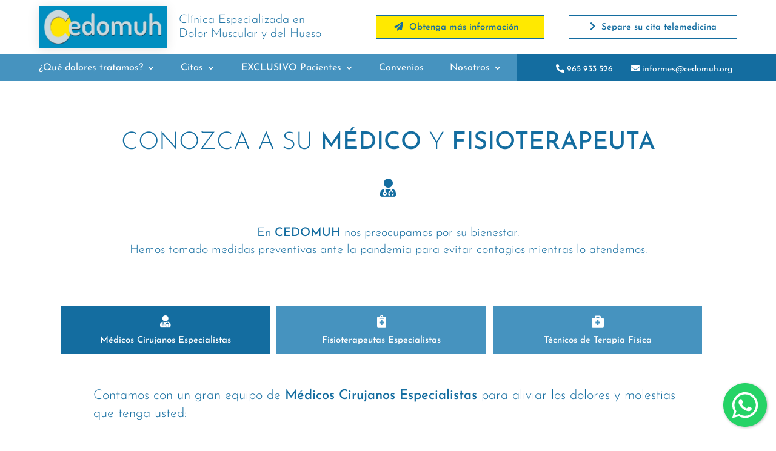

--- FILE ---
content_type: text/css
request_url: https://cedomuh.org/wp-content/et-cache/28436/et-core-unified-28436.min.css?ver=1761603484
body_size: 573
content:
.iph-micuenta{margin-left:auto;margin-right:auto;width:40vw}@media only screen and (max-width:768px){.iph-micuenta{width:60vw}}form[class="iph-micuenta"]{box-sizing:border-box;border:1px solid #ccc;padding:12px 20px;border-radius:6px}.iph-icono{font-size:4vw}.iph-button-login{font-size:2vh;padding:0.7em 0.9em;margin-top:3vh;margin-bottom:2vh}@media only screen and (max-width:768px){.iph-button-login{font-size:3vh;padding:0.7em 0.9em}}.simplepopup-1{display:none;border-radius:50px;border:20px solid #FFFFFF;box-shadow:0px 0px 20px teal;background:#fff;z-index:99999999999;padding:30px 50px;width:70%;min-width:70%;position:fixed!important;top:50%!important;left:50%!important;height:50vh;max-height:100%;overflow:auto;-webkit-transform:translateX(-50%);-moz-transform:translateX(-50%);-o-transform:translateX(-50%);transform:translateX(-50%) translateY(-50%)}.container{width:100%;max-width:100%}#left-area .post-meta{display:none}h1.entry-title{display:none}#main-content .container{padding-top:0}.container.et_menu_container{max-width:1080px}body:not(.et-tb) #main-content .container,body:not(.et-tb-has-header) #main-content .container{padding-top:0px}.hide-menu-mobile-tablet.et_pb_menu .et_pb_menu__menu,.hide-menu-mobile-tablet.et_pb_fullwidth_menu .et_pb_menu__menu{display:flex!important}.hide-menu-mobile-tablet .et_mobile_nav_menu{display:none}* strong{font-weight:500}.et_pb_menu_page_id-71 .menu-item .menu-item-type-custom .menu-item-object-custom .menu-item-has-children .menu-item-71 ul{margin-top:50px}.woocommerce .woocommerce-error,.woocommerce .woocommerce-info,.woocommerce .woocommerce-message{background:#146da0}.woocommerce .woocommerce-message{display:none}.checkout-area{padding:0px}.woocommerce-additional-fields{padding-top:30px}.woocommerce span.onsale{display:none}.salas-button-icon-left span{margin-right:14px}.et_pb_gutters2 .et_pb_column_3_5 .et_pb_module,.et_pb_gutters2.et_pb_row .et_pb_column_3_5 .et_pb_module{margin-bottom:2.551%;margin-right:5%!important}.woocommerce-page ul.products li.product a img,.woocommerce ul.products li.product a img{margin:0px!important}.addtoany_list a{margin:0 14px!important}

--- FILE ---
content_type: text/css
request_url: https://cedomuh.org/wp-content/et-cache/28436/et-core-unified-tb-28030-tb-28135-deferred-28436.min.css?ver=1761603485
body_size: 4810
content:
.bodycommerce-minicart header{margin-top:50px}.bodycommerce-minicart .close{top:50px}.woocommerce-mini-cart-item.mini_cart_item a,.bodycommerce-minicart .woocommerce-mini-cart.cart_list li a,.et-db #et-boc .et-l .bodycommerce-minicart .woocommerce-mini-cart.cart_list li a{font-size:14px!important;font-weight:400;color:#146DA0!important}.cart-icon{z-index:9997!important}.cart-icon:active{z-index:9999!important}.et_pb_section_0_tb_header.et_pb_section,.et_pb_section_1_tb_header.et_pb_section{padding-top:0px;padding-bottom:0px}.et_pb_section_0_tb_header{z-index:9998;position:relative}.et_pb_sticky.et_pb_section_0_tb_header{z-index:9998!important}.et_pb_row_0_tb_header.et_pb_row,.et_pb_row_1_tb_header.et_pb_row{padding-top:0px!important;padding-bottom:0px!important;padding-top:0px;padding-bottom:0px}.et_pb_row_0_tb_header,body #page-container .et-db #et-boc .et-l .et_pb_row_0_tb_header.et_pb_row,body.et_pb_pagebuilder_layout.single #page-container #et-boc .et-l .et_pb_row_0_tb_header.et_pb_row,body.et_pb_pagebuilder_layout.single.et_full_width_page #page-container #et-boc .et-l .et_pb_row_0_tb_header.et_pb_row{width:90%;max-width:100%}.et_pb_row_0_tb_header{}.et_pb_column_0_tb_header{display:flex;margin:auto}.et_pb_image_0_tb_header{padding-top:10px;padding-right:20px;padding-bottom:10px;padding-left:0px;text-align:left;margin-left:0}.et_pb_image_0_tb_header .et_pb_image_wrap,.et_pb_sticky .et_pb_image_0_tb_header .et_pb_image_wrap,.et_pb_image_1_tb_header .et_pb_image_wrap,.et_pb_sticky .et_pb_image_1_tb_header .et_pb_image_wrap{box-shadow:0px 2px 18px 0px rgba(0,0,0,0.1)}.et_pb_text_0_tb_header.et_pb_text,.et_pb_text_1_tb_header.et_pb_text,.et_pb_text_2_tb_header.et_pb_text,.et_pb_text_4_tb_header.et_pb_text,.et_pb_text_5_tb_header.et_pb_text{color:#146da0!important}.et_pb_text_0_tb_header{font-family:'Josefin Sans',Helvetica,Arial,Lucida,sans-serif;font-weight:300;font-size:20px;padding-right:0px!important;padding-left:0px!important;margin-right:0px!important;margin-left:0px!important;width:70%;margin:auto!important}.et_pb_column_1_tb_header{margin:auto;margin-right:20px!important}.et_pb_text_1_tb_header.et_pb_text:hover,.et_pb_text_1_tb_header.et_pb_text a:hover,.et_pb_text_2_tb_header.et_pb_text a:hover,.et_pb_text_4_tb_header.et_pb_text:hover,.et_pb_text_4_tb_header.et_pb_text a:hover,.et_pb_text_5_tb_header.et_pb_text a:hover,.et_pb_menu_0_tb_header.et_pb_menu ul li.current-menu-item a,.et_pb_menu_0_tb_header.et_pb_menu .nav li ul.sub-menu li.current-menu-item a,.et_pb_toggle_0_tb_header.et_pb_toggle.et_pb_toggle_open h5.et_pb_toggle_title,.et_pb_toggle_0_tb_header.et_pb_toggle.et_pb_toggle_open h1.et_pb_toggle_title,.et_pb_toggle_0_tb_header.et_pb_toggle.et_pb_toggle_open h2.et_pb_toggle_title,.et_pb_toggle_0_tb_header.et_pb_toggle.et_pb_toggle_open h3.et_pb_toggle_title,.et_pb_toggle_0_tb_header.et_pb_toggle.et_pb_toggle_open h4.et_pb_toggle_title,.et_pb_toggle_0_tb_header.et_pb_toggle.et_pb_toggle_open h6.et_pb_toggle_title,.et_pb_toggle_1_tb_header.et_pb_toggle.et_pb_toggle_open h5.et_pb_toggle_title,.et_pb_toggle_1_tb_header.et_pb_toggle.et_pb_toggle_open h1.et_pb_toggle_title,.et_pb_toggle_1_tb_header.et_pb_toggle.et_pb_toggle_open h2.et_pb_toggle_title,.et_pb_toggle_1_tb_header.et_pb_toggle.et_pb_toggle_open h3.et_pb_toggle_title,.et_pb_toggle_1_tb_header.et_pb_toggle.et_pb_toggle_open h4.et_pb_toggle_title,.et_pb_toggle_1_tb_header.et_pb_toggle.et_pb_toggle_open h6.et_pb_toggle_title,.et_pb_toggle_2_tb_header.et_pb_toggle.et_pb_toggle_open h5.et_pb_toggle_title,.et_pb_toggle_2_tb_header.et_pb_toggle.et_pb_toggle_open h1.et_pb_toggle_title,.et_pb_toggle_2_tb_header.et_pb_toggle.et_pb_toggle_open h2.et_pb_toggle_title,.et_pb_toggle_2_tb_header.et_pb_toggle.et_pb_toggle_open h3.et_pb_toggle_title,.et_pb_toggle_2_tb_header.et_pb_toggle.et_pb_toggle_open h4.et_pb_toggle_title,.et_pb_toggle_2_tb_header.et_pb_toggle.et_pb_toggle_open h6.et_pb_toggle_title,.et_pb_toggle_3_tb_header.et_pb_toggle.et_pb_toggle_open h5.et_pb_toggle_title,.et_pb_toggle_3_tb_header.et_pb_toggle.et_pb_toggle_open h1.et_pb_toggle_title,.et_pb_toggle_3_tb_header.et_pb_toggle.et_pb_toggle_open h2.et_pb_toggle_title,.et_pb_toggle_3_tb_header.et_pb_toggle.et_pb_toggle_open h3.et_pb_toggle_title,.et_pb_toggle_3_tb_header.et_pb_toggle.et_pb_toggle_open h4.et_pb_toggle_title,.et_pb_toggle_3_tb_header.et_pb_toggle.et_pb_toggle_open h6.et_pb_toggle_title{color:#FFE900!important}.et_pb_text_1_tb_header{line-height:1.2em;font-family:'Josefin Sans',Helvetica,Arial,Lucida,sans-serif;font-size:15px;line-height:1.2em;background-color:#FFE900;border-radius:0 0 0 0;overflow:hidden;border-width:1px;border-color:#146da0;padding-top:10px!important;padding-bottom:8px!important;margin-top:0px!important;margin-bottom:0px!important}.et_pb_text_1_tb_header.et_pb_text a,.et_pb_text_2_tb_header.et_pb_text a,.et_pb_text_4_tb_header.et_pb_text a,.et_pb_text_5_tb_header.et_pb_text a{color:#1459A0!important}.et_pb_text_1_tb_header a,.et_pb_text_2_tb_header a,.et_pb_text_4_tb_header a,.et_pb_text_5_tb_header a{text-align:right}.et_pb_text_1_tb_header:hover,.et_pb_text_2_tb_header:hover,.et_pb_text_4_tb_header:hover,.et_pb_text_5_tb_header:hover{background-image:initial;background-color:#146da0}.et_pb_text_1_tb_header.et_pb_text,.et_pb_text_1_tb_header.et_pb_text a,.et_pb_text_1_tb_header,.et_pb_text_2_tb_header.et_pb_text,.et_pb_text_2_tb_header.et_pb_text a,.et_pb_text_2_tb_header,.et_pb_text_4_tb_header.et_pb_text,.et_pb_text_4_tb_header.et_pb_text a,.et_pb_text_4_tb_header,.et_pb_text_5_tb_header.et_pb_text,.et_pb_text_5_tb_header.et_pb_text a,.et_pb_text_5_tb_header{transition:color 300ms ease 0ms,background-color 300ms ease 0ms,background-image 300ms ease 0ms}.et_pb_column_2_tb_header{margin:auto;margin-left:20px!important}.et_pb_text_2_tb_header.et_pb_text:hover,.et_pb_text_3_tb_header.et_pb_text,.et_pb_text_5_tb_header.et_pb_text:hover,.et_pb_text_7_tb_header.et_pb_text,.et_pb_toggle_0_tb_header.et_pb_toggle a,.et_pb_toggle_1_tb_header.et_pb_toggle a,.et_pb_toggle_2_tb_header.et_pb_toggle a,.et_pb_text_8_tb_header.et_pb_text,.et_pb_text_8_tb_header.et_pb_text a,.et_pb_toggle_3_tb_header.et_pb_toggle a{color:#FFFFFF!important}.et_pb_text_2_tb_header{line-height:1.2em;font-family:'Josefin Sans',Helvetica,Arial,Lucida,sans-serif;font-size:15px;line-height:1.2em;background-color:RGBA(0,0,0,0);border-radius:0 0 0 0;overflow:hidden;border-top-width:1px;border-bottom-width:1px;border-top-color:#146da0;border-bottom-color:#146da0;padding-top:10px!important;padding-bottom:8px!important;margin-top:0px!important;margin-bottom:0px!important}.et_pb_row_1_tb_header{background-color:RGBA(0,0,0,0);border-bottom-width:1px;border-bottom-color:#FFFFFF}.et_pb_row_1_tb_header,body #page-container .et-db #et-boc .et-l .et_pb_row_1_tb_header.et_pb_row,body.et_pb_pagebuilder_layout.single #page-container #et-boc .et-l .et_pb_row_1_tb_header.et_pb_row,body.et_pb_pagebuilder_layout.single.et_full_width_page #page-container #et-boc .et-l .et_pb_row_1_tb_header.et_pb_row,.et_pb_row_4_tb_header,body #page-container .et-db #et-boc .et-l .et_pb_row_4_tb_header.et_pb_row,body.et_pb_pagebuilder_layout.single #page-container #et-boc .et-l .et_pb_row_4_tb_header.et_pb_row,body.et_pb_pagebuilder_layout.single.et_full_width_page #page-container #et-boc .et-l .et_pb_row_4_tb_header.et_pb_row{width:100%;max-width:100%}.et_pb_menu_0_tb_header.et_pb_menu ul li a{font-family:'Josefin Sans',Helvetica,Arial,Lucida,sans-serif;font-size:16px;color:#FFFFFF!important;transition:color 300ms ease 0ms}.et_pb_menu_0_tb_header.et_pb_menu ul li:hover>a,.et_pb_text_3_tb_header.et_pb_text a:hover{color:#ffe900!important}.et_pb_menu_0_tb_header.et_pb_menu{background-color:RGBA(0,0,0,0);font-weight:400}.et_pb_menu_0_tb_header{padding-top:7px;padding-bottom:7px}.et_pb_menu_0_tb_header.et_pb_menu .nav li ul{background-color:#4693BF!important;border-color:RGBA(0,0,0,0)}.et_pb_menu_0_tb_header.et_pb_menu .et_mobile_menu{border-color:RGBA(0,0,0,0)}.et_pb_menu_0_tb_header.et_pb_menu .et_mobile_menu,.et_pb_menu_0_tb_header.et_pb_menu .et_mobile_menu ul{background-color:RGBA(0,0,0,0)!important}.et_pb_menu_0_tb_header.et_pb_menu nav>ul>li>a:hover{opacity:1}.et_pb_menu_0_tb_header .et_pb_menu_inner_container>.et_pb_menu__logo-wrap,.et_pb_menu_0_tb_header .et_pb_menu__logo-slot{width:auto;max-width:100%}.et_pb_menu_0_tb_header .et_pb_menu_inner_container>.et_pb_menu__logo-wrap .et_pb_menu__logo img,.et_pb_menu_0_tb_header .et_pb_menu__logo-slot .et_pb_menu__logo-wrap img{height:auto;max-height:none}.et_pb_menu_0_tb_header .mobile_nav .mobile_menu_bar:before,.et_pb_menu_0_tb_header .et_pb_menu__icon.et_pb_menu__search-button,.et_pb_menu_0_tb_header .et_pb_menu__icon.et_pb_menu__close-search-button,.et_pb_menu_0_tb_header .et_pb_menu__icon.et_pb_menu__cart-button{color:#7EBEC5}.et_pb_text_3_tb_header{line-height:2.1em;font-family:'Josefin Sans',Helvetica,Arial,Lucida,sans-serif;line-height:2.1em;background-color:RGBA(0,0,0,0);padding-top:10px!important;padding-bottom:3px!important;margin-top:0px!important;margin-bottom:0px!important;font-weight:400}.et_pb_text_3_tb_header.et_pb_text a{color:#FFFFFF!important;transition:color 300ms ease 0ms}.et_pb_section_1_tb_header{border-bottom-width:1px;border-bottom-color:rgba(20,109,160,0.25)}.et_pb_row_2_tb_header.et_pb_row{padding-top:10px!important;padding-bottom:0px!important;padding-top:10px;padding-bottom:0px}.et_pb_row_2_tb_header,body #page-container .et-db #et-boc .et-l .et_pb_row_2_tb_header.et_pb_row,body.et_pb_pagebuilder_layout.single #page-container #et-boc .et-l .et_pb_row_2_tb_header.et_pb_row,body.et_pb_pagebuilder_layout.single.et_full_width_page #page-container #et-boc .et-l .et_pb_row_2_tb_header.et_pb_row,.et_pb_row_3_tb_header,body #page-container .et-db #et-boc .et-l .et_pb_row_3_tb_header.et_pb_row,body.et_pb_pagebuilder_layout.single #page-container #et-boc .et-l .et_pb_row_3_tb_header.et_pb_row,body.et_pb_pagebuilder_layout.single.et_full_width_page #page-container #et-boc .et-l .et_pb_row_3_tb_header.et_pb_row{width:90%}.et_pb_row_2_tb_header,.et_pb_row_3_tb_header{display:flex!important}.et_pb_image_1_tb_header{margin-bottom:0px!important;width:100%;max-width:100%;text-align:left;margin-left:0}.et_pb_button_0_tb_header_wrapper{margin-top:5px!important;margin-bottom:0px!important}body #page-container .et_pb_section .et_pb_button_0_tb_header{color:#146DA0!important;font-size:22px;padding-right:0.7em!important;padding-left:2em!important;background-color:RGBA(255,255,255,0)}body #page-container .et_pb_section .et_pb_button_0_tb_header:after,.et_pb_contact_form_0_tb_header.et_pb_contact_form_container .et_pb_contact_main_title{display:none}body #page-container .et_pb_section .et_pb_button_0_tb_header:before{content:attr(data-icon);font-family:FontAwesome!important;font-weight:900!important;line-height:inherit;font-size:inherit!important;opacity:1;margin-left:-1.3em;right:auto;display:inline-block;font-family:FontAwesome!important;font-weight:900!important}body #page-container .et_pb_section .et_pb_button_0_tb_header:hover:before{margin-left:.3em;right:auto;margin-left:-1.3em}.et_pb_button_0_tb_header,.et_pb_button_0_tb_header:after{transition:all 300ms ease 0ms}.et_pb_row_3_tb_header.et_pb_row{padding-top:0px!important;padding-bottom:0px!important;margin-top:-10px!important;padding-top:0px;padding-bottom:0px}.et_pb_text_4_tb_header{line-height:1.2em;font-family:'Josefin Sans',Helvetica,Arial,Lucida,sans-serif;font-size:13px;line-height:1.2em;background-color:#FFE900;border-radius:0 0 0 0;overflow:hidden;border-width:1px;border-color:#146da0;padding-top:10px!important;padding-bottom:8px!important;margin-top:0px!important;margin-bottom:0px!important}.et_pb_text_5_tb_header{line-height:1.2em;font-family:'Josefin Sans',Helvetica,Arial,Lucida,sans-serif;font-size:13px;line-height:1.2em;background-color:RGBA(0,0,0,0);border-radius:0 0 0 0;overflow:hidden;border-top-width:1px;border-bottom-width:1px;border-top-color:#146da0;border-bottom-color:#146da0;padding-top:10px!important;padding-bottom:8px!important;margin-top:0px!important;margin-bottom:0px!important}div.et_pb_section.et_pb_section_2_tb_header{background-image:url(https://cedomuh.org/wp-content/uploads/2020/10/iStock-626187518.jpg)!important}.et_pb_section_2_tb_header.et_pb_section{padding-top:0px;padding-bottom:0px;background-color:RGBA(0,0,0,0)!important}.et_pb_row_4_tb_header{background-color:rgba(220,241,252,0.85);border-radius:0 100px 100px 100px;overflow:hidden}.et_pb_row_4_tb_header.et_pb_row{padding-top:50px!important;padding-right:60px!important;padding-bottom:50px!important;padding-left:60px!important;padding-top:50px;padding-right:60px;padding-bottom:50px;padding-left:60px}.et_pb_text_6_tb_header{font-family:'Josefin Sans',Helvetica,Arial,Lucida,sans-serif;font-weight:300;font-size:20px}.et_pb_text_6_tb_header h2{font-family:'Josefin Sans',Helvetica,Arial,Lucida,sans-serif;font-weight:300;text-transform:uppercase;font-size:40px;line-height:1.2em}.et_pb_text_6_tb_header h6{font-family:'Josefin Sans',Helvetica,Arial,Lucida,sans-serif;font-weight:300}.et_pb_contact_form_0_tb_header.et_pb_contact_form_container h1,.et_pb_contact_form_0_tb_header.et_pb_contact_form_container h2.et_pb_contact_main_title,.et_pb_contact_form_0_tb_header.et_pb_contact_form_container h3.et_pb_contact_main_title,.et_pb_contact_form_0_tb_header.et_pb_contact_form_container h4.et_pb_contact_main_title,.et_pb_contact_form_0_tb_header.et_pb_contact_form_container h5.et_pb_contact_main_title,.et_pb_contact_form_0_tb_header.et_pb_contact_form_container h6.et_pb_contact_main_title,.et_pb_contact_form_0_tb_header.et_pb_contact_form_container .et_pb_contact_right p,.et_pb_contact_form_0_tb_header.et_pb_contact_form_container .input,.et_pb_contact_form_0_tb_header.et_pb_contact_form_container .input::placeholder,.et_pb_contact_form_0_tb_header.et_pb_contact_form_container .input[type=checkbox]+label,.et_pb_contact_form_0_tb_header.et_pb_contact_form_container .input[type=radio]+label,.et_pb_text_8_tb_header a{font-family:'Josefin Sans',Helvetica,Arial,Lucida,sans-serif}.et_pb_contact_form_0_tb_header.et_pb_contact_form_container .input::-webkit-input-placeholder{font-family:'Josefin Sans',Helvetica,Arial,Lucida,sans-serif}.et_pb_contact_form_0_tb_header.et_pb_contact_form_container .input::-moz-placeholder{font-family:'Josefin Sans',Helvetica,Arial,Lucida,sans-serif}.et_pb_contact_form_0_tb_header.et_pb_contact_form_container .input:-ms-input-placeholder{font-family:'Josefin Sans',Helvetica,Arial,Lucida,sans-serif}body #page-container .et_pb_section .et_pb_contact_form_0_tb_header.et_pb_contact_form_container.et_pb_module .et_pb_button{color:#FFFFFF!important;border-width:0px!important;font-size:16px;font-family:'Josefin Sans',Helvetica,Arial,Lucida,sans-serif!important;text-transform:uppercase!important;background-color:#4693bf!important;padding-top:4px!important;padding-right:65px!important;padding-bottom:0px!important;padding-left:50px!important}body #page-container .et_pb_section .et_pb_contact_form_0_tb_header.et_pb_contact_form_container.et_pb_module .et_pb_button:hover:after{margin-left:.3em;left:auto;margin-left:.3em}body #page-container .et_pb_section .et_pb_contact_form_0_tb_header.et_pb_contact_form_container.et_pb_module .et_pb_button:after{line-height:inherit;font-size:inherit!important;opacity:1;margin-left:.3em;left:auto;font-family:ETmodules!important;font-weight:400!important}.et_pb_contact_form_0_tb_header .input,.et_pb_contact_form_0_tb_header .input[type="checkbox"]+label i,.et_pb_contact_form_0_tb_header .input[type="radio"]+label i,.et_pb_contact_form_0_tb_header .input:focus,.et_pb_contact_form_0_tb_header .input[type="checkbox"]:active+label i,.et_pb_contact_form_0_tb_header .input[type="radio"]:active+label i{background-color:#FFFFFF}.et_pb_contact_form_0_tb_header .input,.et_pb_contact_form_0_tb_header .input[type="checkbox"]+label,.et_pb_contact_form_0_tb_header .input[type="radio"]+label,.et_pb_contact_form_0_tb_header .input[type="checkbox"]:checked+label i:before,.et_pb_contact_form_0_tb_header .input::placeholder{color:#146da0}.et_pb_contact_form_0_tb_header .input::-webkit-input-placeholder{color:#146da0}.et_pb_contact_form_0_tb_header .input::-moz-placeholder{color:#146da0}.et_pb_contact_form_0_tb_header .input::-ms-input-placeholder{color:#146da0}.et_pb_contact_form_0_tb_header .input:focus,.et_pb_contact_form_0_tb_header .input[type="checkbox"]:active+label,.et_pb_contact_form_0_tb_header .input[type="radio"]:active+label,.et_pb_contact_form_0_tb_header .input[type="checkbox"]:checked:active+label i:before{color:#146DA0}.et_pb_contact_form_0_tb_header p .input:focus::-webkit-input-placeholder{color:#146DA0}.et_pb_contact_form_0_tb_header p .input:focus::-moz-placeholder{color:#146DA0}.et_pb_contact_form_0_tb_header p .input:focus:-ms-input-placeholder{color:#146DA0}.et_pb_contact_form_0_tb_header p textarea:focus::-webkit-input-placeholder{color:#146DA0}.et_pb_contact_form_0_tb_header p textarea:focus::-moz-placeholder{color:#146DA0}.et_pb_contact_form_0_tb_header p textarea:focus:-ms-input-placeholder{color:#146DA0}.et_pb_contact_form_0_tb_header.et_pb_contact_form_container.et_pb_module .et_pb_button{transition:background-color 300ms ease 0ms}.et_pb_contact_form_0_tb_header.et_pb_contact_form_container.et_pb_contact_form_container .et_contact_bottom_container .et_pb_contact_submit.et_pb_button{border-radius:50px 0px 50px 0px}.et_pb_contact_form_0_tb_header.et_pb_contact_form_container input.et_pb_contact_captcha{margin-left:15px}.et_pb_contact_form_0_tb_header .input[type="radio"]:checked+label i:before{background-color:#146da0}.et_pb_contact_form_0_tb_header .input[type="radio"]:checked:active+label i:before,.et_pb_toggle_0_tb_header.et_pb_toggle.et_pb_toggle_close,.et_pb_toggle_1_tb_header.et_pb_toggle.et_pb_toggle_close,.et_pb_toggle_2_tb_header.et_pb_toggle.et_pb_toggle_close,.et_pb_toggle_3_tb_header.et_pb_toggle.et_pb_toggle_close{background-color:#146DA0}.et_pb_section_3_tb_header.et_pb_section{background-color:#146DA0!important}.et_pb_row_5_tb_header.et_pb_row{padding-top:0px!important;padding-top:0px}.et_pb_text_7_tb_header{font-family:'Josefin Sans',Helvetica,Arial,Lucida,sans-serif;margin-bottom:20px!important}.et_pb_text_7_tb_header h2{font-family:'Josefin Sans',Helvetica,Arial,Lucida,sans-serif;font-size:30px;color:#FFFFFF!important;text-align:right}.et_pb_toggle_0_tb_header.et_pb_toggle h5,.et_pb_toggle_0_tb_header.et_pb_toggle h1.et_pb_toggle_title,.et_pb_toggle_0_tb_header.et_pb_toggle h2.et_pb_toggle_title,.et_pb_toggle_0_tb_header.et_pb_toggle h3.et_pb_toggle_title,.et_pb_toggle_0_tb_header.et_pb_toggle h4.et_pb_toggle_title,.et_pb_toggle_0_tb_header.et_pb_toggle h6.et_pb_toggle_title,.et_pb_toggle_1_tb_header.et_pb_toggle h5,.et_pb_toggle_1_tb_header.et_pb_toggle h1.et_pb_toggle_title,.et_pb_toggle_1_tb_header.et_pb_toggle h2.et_pb_toggle_title,.et_pb_toggle_1_tb_header.et_pb_toggle h3.et_pb_toggle_title,.et_pb_toggle_1_tb_header.et_pb_toggle h4.et_pb_toggle_title,.et_pb_toggle_1_tb_header.et_pb_toggle h6.et_pb_toggle_title,.et_pb_toggle_3_tb_header.et_pb_toggle h5,.et_pb_toggle_3_tb_header.et_pb_toggle h1.et_pb_toggle_title,.et_pb_toggle_3_tb_header.et_pb_toggle h2.et_pb_toggle_title,.et_pb_toggle_3_tb_header.et_pb_toggle h3.et_pb_toggle_title,.et_pb_toggle_3_tb_header.et_pb_toggle h4.et_pb_toggle_title,.et_pb_toggle_3_tb_header.et_pb_toggle h6.et_pb_toggle_title{font-family:'Josefin Sans',Helvetica,Arial,Lucida,sans-serif;font-size:15px;color:#FFFFFF!important}.et_pb_toggle_0_tb_header.et_pb_toggle ul li,.et_pb_toggle_1_tb_header.et_pb_toggle ul li,.et_pb_toggle_2_tb_header.et_pb_toggle ul li,.et_pb_toggle_3_tb_header.et_pb_toggle ul li{color:#FFFFFF!important;line-height:2.5em;list-style-type:none!important}.et_pb_toggle_0_tb_header.et_pb_toggle ul,.et_pb_toggle_1_tb_header.et_pb_toggle ul,.et_pb_toggle_2_tb_header.et_pb_toggle ul,.et_pb_toggle_3_tb_header.et_pb_toggle ul{padding-left:25px!important}.et_pb_toggle_0_tb_header.et_pb_toggle,.et_pb_toggle_1_tb_header.et_pb_toggle{background-color:RGBA(0,0,0,0);padding-top:20px!important;padding-right:10px!important;padding-bottom:0px!important;padding-left:10px!important;margin-bottom:10px!important}.et_pb_module.et_pb_toggle_0_tb_header.et_pb_toggle,.et_pb_module.et_pb_toggle_1_tb_header.et_pb_toggle,.et_pb_module.et_pb_toggle_2_tb_header.et_pb_toggle,.et_pb_module.et_pb_toggle_3_tb_header.et_pb_toggle{border-width:0px}.et_pb_toggle_0_tb_header.et_pb_toggle.et_pb_toggle_open,.et_pb_toggle_1_tb_header.et_pb_toggle.et_pb_toggle_open,.et_pb_toggle_2_tb_header.et_pb_toggle.et_pb_toggle_open,.et_pb_toggle_3_tb_header.et_pb_toggle.et_pb_toggle_open{background-color:#0B5B89}.et_pb_toggle_0_tb_header.et_pb_toggle_open .et_pb_toggle_title:before,.et_pb_toggle_0_tb_header.et_pb_toggle_close .et_pb_toggle_title:before,.et_pb_toggle_1_tb_header.et_pb_toggle_open .et_pb_toggle_title:before,.et_pb_toggle_1_tb_header.et_pb_toggle_close .et_pb_toggle_title:before,.et_pb_toggle_2_tb_header.et_pb_toggle_open .et_pb_toggle_title:before,.et_pb_toggle_2_tb_header.et_pb_toggle_close .et_pb_toggle_title:before,.et_pb_toggle_3_tb_header.et_pb_toggle_open .et_pb_toggle_title:before,.et_pb_toggle_3_tb_header.et_pb_toggle_close .et_pb_toggle_title:before{color:#FFFFFF}.et_pb_toggle_2_tb_header.et_pb_toggle h5,.et_pb_toggle_2_tb_header.et_pb_toggle h1.et_pb_toggle_title,.et_pb_toggle_2_tb_header.et_pb_toggle h2.et_pb_toggle_title,.et_pb_toggle_2_tb_header.et_pb_toggle h3.et_pb_toggle_title,.et_pb_toggle_2_tb_header.et_pb_toggle h4.et_pb_toggle_title,.et_pb_toggle_2_tb_header.et_pb_toggle h6.et_pb_toggle_title{font-size:15px;color:#FFFFFF!important}.et_pb_toggle_2_tb_header.et_pb_toggle{background-color:RGBA(0,0,0,0);padding-top:20px!important;padding-right:10px!important;padding-bottom:0px!important;padding-left:10px!important;margin-bottom:5px!important}.et_pb_text_8_tb_header{font-family:'Josefin Sans',Helvetica,Arial,Lucida,sans-serif;font-size:15px;padding-top:20px!important;padding-left:9px!important;margin-bottom:5px!important}.et_pb_toggle_3_tb_header.et_pb_toggle{background-color:RGBA(0,0,0,0);padding-top:20px!important;padding-right:10px!important;padding-bottom:0px!important;padding-left:10px!important}.dsm_icon_list_child_0_tb_header.dsm_icon_list_child .dsm_icon_list_icon,.dsm_icon_list_child_1_tb_header.dsm_icon_list_child .dsm_icon_list_icon{font-family:ETmodules!important;font-weight:400!important}.dsm_icon_list_0_tb_header .dsm_icon_list_child,.dsm_icon_list_0_tb_header .dsm_icon_list_child a{font-family:'Josefin Sans',Helvetica,Arial,Lucida,sans-serif;font-weight:300;font-size:12px;color:#FFFFFF!important}.dsm_icon_list_0_tb_header{padding-top:20px}.dsm_icon_list_0_tb_header .dsm_icon_list_items .dsm_icon_list_icon{font-size:12px;color:#FFFFFF}.dsm_icon_list_0_tb_header .dsm_icon_list_ltr_direction .dsm_icon_list_child .dsm_icon_list_text{padding-left:10px}.dsm_icon_list_0_tb_header .dsm_icon_list_items .dsm_icon_list_child,.dsm_icon_list_0_tb_header .dsm_icon_list_items .dsm_icon_list_child a{justify-content:center}.dsm_icon_list_0_tb_header .dsm_icon_list_items .dsm_icon_list_child:not(:last-child){margin-bottom:10px}.et_pb_column_3_tb_header{background-color:#4693bf;padding-right:2%;padding-left:5%;z-index:999!important;position:relative}.et_pb_sticky .et_pb_column_3_tb_header{z-index:999!important}.et_pb_column_4_tb_header{background-color:#146da0;padding-right:5%;padding-left:5%;z-index:9999!important;position:relative}.et_pb_sticky .et_pb_column_4_tb_header{z-index:9999!important}.et_pb_column_7_tb_header{padding-right:5px}.et_pb_column_8_tb_header{padding-left:5px}.et_pb_section_2_tb_header{border-radius:0 100px 100px 100px;overflow:hidden;margin-left:auto!important;margin-right:auto!important}body #page-container .et_pb_section .et_pb_contact_form_0_tb_header.et_pb_contact_form_container.et_pb_module .et_pb_button:hover{background-image:initial!important;background-color:#146DA0!important;margin-top:10px!important;margin-bottom:-10px!important}@media only screen and (min-width:981px){.et_pb_image_0_tb_header{width:273px}.et_pb_menu_0_tb_header.et_pb_menu .et-menu-nav li ul.sub-menu{margin-top:2px;background-color:#4693bf!important}.et_pb_menu_0_tb_header.et_pb_menu .et-menu-nav li ul.sub-menu a{width:100%;padding-left:0px;padding-right:0px;font-size:16px}.et_pb_section_1_tb_header{display:none!important}.et_pb_section_2_tb_header{width:75%}}@media only screen and (max-width:980px){.et_pb_section_0_tb_header.et_pb_section{margin-bottom:-30px}.et_pb_row_0_tb_header.et_pb_row{margin-bottom:-30px!important}.et_pb_image_0_tb_header{width:50%}.et_pb_image_0_tb_header .et_pb_image_wrap img,.et_pb_image_1_tb_header .et_pb_image_wrap img{width:auto}.et_pb_text_0_tb_header{font-size:12px;line-height:1.2em;margin-top:-25px!important;margin-right:0px!important;margin-left:-200px!important}.et_pb_text_2_tb_header,.et_pb_text_5_tb_header{border-top-width:1px;border-bottom-width:1px;border-top-color:#146da0;border-bottom-color:#146da0}.et_pb_row_1_tb_header{border-bottom-width:1px;border-bottom-color:#FFFFFF}.et_pb_menu_0_tb_header.et_pb_menu ul li a{font-size:12px}.et_pb_menu_0_tb_header.et_pb_menu .et-menu-nav li ul.sub-menu{margin-left:0px;margin-top:0px;background-color:#146da0!important;width:170px}.et_pb_menu_0_tb_header.et_pb_menu .et-menu-nav li ul.sub-menu a{margin-left:0px;width:100%;padding-left:0px;padding-right:0px;font-size:12px}.et_pb_section_1_tb_header{border-bottom-width:1px;border-bottom-color:rgba(20,109,160,0.25)}.et_pb_button_0_tb_header_wrapper{margin-top:35px!important;margin-bottom:0px!important}body #page-container .et_pb_section .et_pb_button_0_tb_header:before{line-height:inherit;font-size:inherit!important;margin-left:-1.3em;right:auto;display:inline-block;opacity:1;content:attr(data-icon);font-family:FontAwesome!important;font-weight:900!important}body #page-container .et_pb_section .et_pb_button_0_tb_header:after,body #page-container .et_pb_section .et_pb_contact_form_0_tb_header.et_pb_contact_form_container.et_pb_module .et_pb_button:before{display:none}body #page-container .et_pb_section .et_pb_button_0_tb_header:hover:before{margin-left:.3em;right:auto;margin-left:-1.3em}.et_pb_text_6_tb_header{font-size:18px}.et_pb_text_6_tb_header h2{font-size:30px}body #page-container .et_pb_section .et_pb_contact_form_0_tb_header.et_pb_contact_form_container.et_pb_module .et_pb_button:after{line-height:inherit;font-size:inherit!important;margin-left:.3em;left:auto;display:inline-block;opacity:1;content:attr(data-icon);font-family:ETmodules!important;font-weight:400!important}body #page-container .et_pb_section .et_pb_contact_form_0_tb_header.et_pb_contact_form_container.et_pb_module .et_pb_button:hover:after{margin-left:.3em;left:auto;margin-left:.3em}}@media only screen and (min-width:768px) and (max-width:980px){.et_pb_section_0_tb_header{display:none!important}}@media only screen and (max-width:767px){.et_pb_section_0_tb_header{display:none!important}.et_pb_image_0_tb_header .et_pb_image_wrap img,.et_pb_image_1_tb_header .et_pb_image_wrap img{width:auto}.et_pb_text_2_tb_header,.et_pb_text_5_tb_header{border-top-width:1px;border-bottom-width:1px;border-top-color:#146da0;border-bottom-color:#146da0}.et_pb_row_1_tb_header{border-bottom-width:1px;border-bottom-color:#FFFFFF}.et_pb_menu_0_tb_header.et_pb_menu .et-menu-nav li ul.sub-menu{margin-left:0px;margin-top:0px;background-color:#146da0!important;width:170px}.et_pb_menu_0_tb_header.et_pb_menu .et-menu-nav li ul.sub-menu a{margin-left:0px;width:100%;padding-left:0px;padding-right:0px;font-size:12px}.et_pb_section_1_tb_header{border-bottom-width:1px;border-bottom-color:rgba(20,109,160,0.25)}.et_pb_button_0_tb_header_wrapper{margin-top:5px!important}body #page-container .et_pb_section .et_pb_button_0_tb_header:before{line-height:inherit;font-size:inherit!important;margin-left:-1.3em;right:auto;display:inline-block;opacity:1;content:attr(data-icon);font-family:FontAwesome!important;font-weight:900!important}body #page-container .et_pb_section .et_pb_button_0_tb_header:after,body #page-container .et_pb_section .et_pb_contact_form_0_tb_header.et_pb_contact_form_container.et_pb_module .et_pb_button:before{display:none}body #page-container .et_pb_section .et_pb_button_0_tb_header:hover:before{margin-left:.3em;right:auto;margin-left:-1.3em}.et_pb_section_2_tb_header{border-radius:0 50px 50px 50px;overflow:hidden;width:100%}.et_pb_row_4_tb_header{border-radius:0 50px 50px 50px;overflow:hidden}.et_pb_row_4_tb_header.et_pb_row{padding-top:50px!important;padding-right:30px!important;padding-bottom:50px!important;padding-left:30px!important;padding-top:50px!important;padding-right:30px!important;padding-bottom:50px!important;padding-left:30px!important}.et_pb_text_6_tb_header{font-size:16px}.et_pb_text_6_tb_header h2{font-size:20px}.et_pb_contact_form_0_tb_header.et_pb_contact_form_container .input,.et_pb_contact_form_0_tb_header.et_pb_contact_form_container .input::placeholder,.et_pb_contact_form_0_tb_header.et_pb_contact_form_container .input[type=checkbox]+label,.et_pb_contact_form_0_tb_header.et_pb_contact_form_container .input[type=radio]+label{font-size:12px}.et_pb_contact_form_0_tb_header.et_pb_contact_form_container .input::-webkit-input-placeholder{font-size:12px}.et_pb_contact_form_0_tb_header.et_pb_contact_form_container .input::-moz-placeholder{font-size:12px}.et_pb_contact_form_0_tb_header.et_pb_contact_form_container .input:-ms-input-placeholder{font-size:12px}body #page-container .et_pb_section .et_pb_contact_form_0_tb_header.et_pb_contact_form_container.et_pb_module .et_pb_button{font-size:14px!important;padding-top:4px!important;padding-right:45px!important;padding-bottom:0px!important;padding-left:30px!important}body #page-container .et_pb_section .et_pb_contact_form_0_tb_header.et_pb_contact_form_container.et_pb_module .et_pb_button:after{line-height:inherit;font-size:inherit!important;margin-left:.3em;left:auto;display:inline-block;opacity:1;content:attr(data-icon);font-family:ETmodules!important;font-weight:400!important}body #page-container .et_pb_section .et_pb_contact_form_0_tb_header.et_pb_contact_form_container.et_pb_module .et_pb_button:hover:after{margin-left:.3em;left:auto;margin-left:.3em}}.et_pb_section_0_tb_footer.et_pb_section,.et_pb_section_2_tb_footer.et_pb_section{padding-top:0px;padding-bottom:0px}.et_pb_row_0_tb_footer.et_pb_row{padding-top:50px!important;padding-bottom:50px!important;padding-top:50px;padding-bottom:50px}.et_pb_row_0_tb_footer,body #page-container .et-db #et-boc .et-l .et_pb_row_0_tb_footer.et_pb_row,body.et_pb_pagebuilder_layout.single #page-container #et-boc .et-l .et_pb_row_0_tb_footer.et_pb_row,body.et_pb_pagebuilder_layout.single.et_full_width_page #page-container #et-boc .et-l .et_pb_row_0_tb_footer.et_pb_row,.et_pb_row_1_tb_footer,body #page-container .et-db #et-boc .et-l .et_pb_row_1_tb_footer.et_pb_row,body.et_pb_pagebuilder_layout.single #page-container #et-boc .et-l .et_pb_row_1_tb_footer.et_pb_row,body.et_pb_pagebuilder_layout.single.et_full_width_page #page-container #et-boc .et-l .et_pb_row_1_tb_footer.et_pb_row,.et_pb_section_2_tb_footer>.et_pb_row,.et_pb_section_2_tb_footer.et_section_specialty>.et_pb_row,.et_pb_row_2_tb_footer,body #page-container .et-db #et-boc .et-l .et_pb_row_2_tb_footer.et_pb_row,body.et_pb_pagebuilder_layout.single #page-container #et-boc .et-l .et_pb_row_2_tb_footer.et_pb_row,body.et_pb_pagebuilder_layout.single.et_full_width_page #page-container #et-boc .et-l .et_pb_row_2_tb_footer.et_pb_row{width:90%;max-width:1420px}body #page-container .et_pb_section .et_pb_button_0_tb_footer{color:#146DA0!important;border-width:0px!important;font-size:15px;text-transform:uppercase!important;padding-right:0.7em!important;padding-left:2em!important;background-color:RGBA(0,0,0,0)}body #page-container .et_pb_section .et_pb_button_0_tb_footer:hover{color:#1459a0!important}body #page-container .et_pb_section .et_pb_button_0_tb_footer:after{display:none}body #page-container .et_pb_section .et_pb_button_0_tb_footer:before{content:attr(data-icon);font-family:ETmodules!important;font-weight:400!important;line-height:inherit;font-size:inherit!important;opacity:1;margin-left:-1.3em;right:auto;display:inline-block;font-family:ETmodules!important;font-weight:400!important}body #page-container .et_pb_section .et_pb_button_0_tb_footer:hover:before{margin-left:.3em;right:auto;margin-left:-1.3em}.et_pb_button_0_tb_footer{transition:color 300ms ease 0ms}.et_pb_button_0_tb_footer,.et_pb_button_0_tb_footer:after{transition:all 300ms ease 0ms}.et_pb_section_1_tb_footer.et_pb_section{padding-top:0px;padding-bottom:0px;background-color:#4693bf!important}.et_pb_row_1_tb_footer.et_pb_row{padding-top:30px!important;padding-bottom:30px!important;padding-top:30px;padding-bottom:30px}.et_pb_text_0_tb_footer.et_pb_text,.et_pb_text_4_tb_footer.et_pb_text{color:#FFFFFF!important}.et_pb_text_0_tb_footer{font-family:'Josefin Sans',Helvetica,Arial,Lucida,sans-serif;margin-bottom:20px!important}.et_pb_text_0_tb_footer h4{font-weight:300;font-size:25px;color:#FFFFFF!important}.dsm_icon_list_child_0_tb_footer.dsm_icon_list_child .dsm_icon_list_icon,.dsm_icon_list_child_1_tb_footer.dsm_icon_list_child .dsm_icon_list_icon,.dsm_icon_list_child_2_tb_footer.dsm_icon_list_child .dsm_icon_list_icon,.dsm_icon_list_child_3_tb_footer.dsm_icon_list_child .dsm_icon_list_icon,.dsm_icon_list_child_4_tb_footer.dsm_icon_list_child .dsm_icon_list_icon,.dsm_icon_list_child_5_tb_footer.dsm_icon_list_child .dsm_icon_list_icon{font-family:ETmodules!important;font-weight:400!important}.dsm_icon_list_0_tb_footer .dsm_icon_list_child,.dsm_icon_list_0_tb_footer .dsm_icon_list_child a{font-family:'Josefin Sans',Helvetica,Arial,Lucida,sans-serif;text-transform:uppercase;color:#146DA0!important}.dsm_icon_list_0_tb_footer .dsm_icon_list_items .dsm_icon_list_icon{font-size:16px;padding:0px;color:#146DA0}.dsm_icon_list_0_tb_footer .dsm_icon_list_items .dsm_icon_list_child:not(:last-child){margin-bottom:30px}.et_pb_row_inner_0_tb_footer{border-bottom-width:2px;border-bottom-style:dotted;border-bottom-color:#146DA0}.et_pb_text_2_tb_footer.et_pb_text a,.et_pb_text_3_tb_footer.et_pb_text a{color:#146da0!important}.et_pb_text_2_tb_footer h3,.et_pb_text_3_tb_footer h3{font-size:20px;color:#1459a0!important}.et_pb_row_inner_1_tb_footer.et_pb_row_inner{padding-top:0px!important}.et_pb_column .et_pb_row_inner_1_tb_footer{padding-top:0px}.et_pb_text_3_tb_footer{margin-top:30px!important}.et_pb_section_3_tb_footer.et_pb_section{padding-top:0px;padding-bottom:0px;background-color:#4693BF!important}.et_pb_row_2_tb_footer.et_pb_row{padding-top:10px!important;padding-bottom:10px!important;margin-bottom:0px!important;padding-top:10px;padding-bottom:10px}.et_pb_text_4_tb_footer{line-height:1.4em;font-family:'Josefin Sans',Helvetica,Arial,Lucida,sans-serif;font-weight:300;line-height:1.4em}.dsm_icon_list_1_tb_footer .dsm_icon_list_child,.dsm_icon_list_1_tb_footer .dsm_icon_list_child a,.dsm_icon_list_2_tb_footer .dsm_icon_list_child,.dsm_icon_list_2_tb_footer .dsm_icon_list_child a{font-family:'Josefin Sans',Helvetica,Arial,Lucida,sans-serif;font-weight:300;color:#FFFFFF!important}.dsm_icon_list_1_tb_footer .dsm_icon_list_items .dsm_icon_list_icon,.dsm_icon_list_2_tb_footer .dsm_icon_list_items .dsm_icon_list_icon{font-size:13px;padding:0px;color:#FFFFFF}.dsm_icon_list_1_tb_footer .dsm_icon_list_ltr_direction .dsm_icon_list_child .dsm_icon_list_text,.dsm_icon_list_2_tb_footer .dsm_icon_list_ltr_direction .dsm_icon_list_child .dsm_icon_list_text{padding-left:10px}.dsm_icon_list_1_tb_footer .dsm_icon_list_items .dsm_icon_list_child,.dsm_icon_list_1_tb_footer .dsm_icon_list_items .dsm_icon_list_child a,.dsm_icon_list_2_tb_footer .dsm_icon_list_items .dsm_icon_list_child,.dsm_icon_list_2_tb_footer .dsm_icon_list_items .dsm_icon_list_child a{justify-content:flex-end}.dsm_icon_list_1_tb_footer .dsm_icon_list_items .dsm_icon_list_child:not(:last-child),.dsm_icon_list_2_tb_footer .dsm_icon_list_items .dsm_icon_list_child:not(:last-child){margin-bottom:0px}.dsm_icon_list_2_tb_footer{margin-top:-19px!important}.et_pb_column_5_tb_footer{padding-right:50px}@media only screen and (min-width:981px){.dsm_icon_list_2_tb_footer{display:none!important}}@media only screen and (max-width:980px){body #page-container .et_pb_section .et_pb_button_0_tb_footer:before{line-height:inherit;font-size:inherit!important;margin-left:-1.3em;right:auto;display:inline-block;opacity:1;content:attr(data-icon);font-family:ETmodules!important;font-weight:400!important}body #page-container .et_pb_section .et_pb_button_0_tb_footer:after{display:none}body #page-container .et_pb_section .et_pb_button_0_tb_footer:hover:before{margin-left:.3em;right:auto;margin-left:-1.3em}.et_pb_section_2_tb_footer.et_pb_section{padding-top:0px}.dsm_icon_list_0_tb_footer,.dsm_icon_list_2_tb_footer{padding-top:0px;padding-bottom:0px;margin-top:0px!important;margin-bottom:0px!important}.dsm_icon_list_0_tb_footer .dsm_icon_list_items .dsm_icon_list_child,.dsm_icon_list_0_tb_footer .dsm_icon_list_items .dsm_icon_list_child a,.dsm_icon_list_1_tb_footer .dsm_icon_list_items .dsm_icon_list_child,.dsm_icon_list_1_tb_footer .dsm_icon_list_items .dsm_icon_list_child a,.dsm_icon_list_2_tb_footer .dsm_icon_list_items .dsm_icon_list_child,.dsm_icon_list_2_tb_footer .dsm_icon_list_items .dsm_icon_list_child a{justify-content:center}.et_pb_row_inner_0_tb_footer{border-bottom-width:2px;border-bottom-style:dotted;border-bottom-color:#146DA0}.et_pb_row_inner_0_tb_footer.et_pb_row_inner,.et_pb_column .et_pb_row_inner_0_tb_footer{padding-top:0px!important;padding-bottom:0px!important}.et_pb_row_inner_1_tb_footer.et_pb_row_inner,.et_pb_column .et_pb_row_inner_1_tb_footer{padding-top:0px!important}.et_pb_row_2_tb_footer.et_pb_row{padding-top:10px!important;padding-bottom:0px!important;margin-bottom:0px!important;padding-top:10px!important;padding-bottom:0px!important}.et_pb_text_4_tb_footer{padding-bottom:0px!important;margin-top:0px!important;margin-bottom:-19px!important}.dsm_icon_list_1_tb_footer{margin-top:0px!important}.et_pb_column_5_tb_footer{padding-top:0px;padding-bottom:0px}.et_pb_section_2_tb_footer>.et_pb_row,.et_pb_section_2_tb_footer.et_section_specialty>.et_pb_row{margin-left:auto!important;margin-right:auto!important}}@media only screen and (min-width:768px) and (max-width:980px){.dsm_icon_list_0_tb_footer,.et_pb_row_inner_0_tb_footer,.et_pb_column_5_tb_footer{display:none!important}}@media only screen and (max-width:767px){.et_pb_row_0_tb_footer.et_pb_row{padding-top:20px!important;padding-bottom:20px!important;padding-top:20px!important;padding-bottom:20px!important}body #page-container .et_pb_section .et_pb_button_0_tb_footer:before{line-height:inherit;font-size:inherit!important;margin-left:-1.3em;right:auto;display:inline-block;opacity:1;content:attr(data-icon);font-family:ETmodules!important;font-weight:400!important}body #page-container .et_pb_section .et_pb_button_0_tb_footer:after{display:none}body #page-container .et_pb_section .et_pb_button_0_tb_footer:hover:before{margin-left:.3em;right:auto;margin-left:-1.3em}.et_pb_row_1_tb_footer.et_pb_row{padding-top:15px!important;padding-bottom:15px!important;padding-top:15px!important;padding-bottom:15px!important}.et_pb_text_0_tb_footer h4{font-size:20px}.et_pb_text_0_tb_footer{margin-bottom:10px!important}.et_pb_section_2_tb_footer.et_pb_section{padding-top:0px;padding-bottom:0px}.dsm_icon_list_0_tb_footer,.et_pb_column_5_tb_footer,.dsm_icon_list_1_tb_footer{display:none!important}.dsm_icon_list_0_tb_footer .dsm_icon_list_items .dsm_icon_list_child:not(:last-child){margin-bottom:15px}.et_pb_row_inner_0_tb_footer{border-bottom-width:2px;border-bottom-style:dotted;border-bottom-color:#146DA0;display:none!important}.et_pb_row_inner_1_tb_footer.et_pb_row_inner,.et_pb_column .et_pb_row_inner_1_tb_footer{padding-bottom:20px!important}.et_pb_text_3_tb_footer{line-height:3em;margin-top:0px!important}.et_pb_section_3_tb_footer.et_pb_section{margin-top:0px;margin-bottom:0px}.et_pb_text_4_tb_footer{font-size:12px}}.et_pb_section_10000.et_pb_section,.et_pb_section_0.et_pb_section{padding-bottom:0px}.et_pb_row_10000,body #page-container .et-db #et-boc .et-l .et_pb_row_10000.et_pb_row,body.et_pb_pagebuilder_layout.single #page-container #et-boc .et-l .et_pb_row_10000.et_pb_row,body.et_pb_pagebuilder_layout.single.et_full_width_page #page-container #et-boc .et-l .et_pb_row_10000.et_pb_row,.et_pb_row_0,body #page-container .et-db #et-boc .et-l .et_pb_row_0.et_pb_row,body.et_pb_pagebuilder_layout.single #page-container #et-boc .et-l .et_pb_row_0.et_pb_row,body.et_pb_pagebuilder_layout.single.et_full_width_page #page-container #et-boc .et-l .et_pb_row_0.et_pb_row{width:90%;max-width:1420px}.et_pb_text_10000 h1,.et_pb_text_0 h1{font-weight:300;text-transform:uppercase;font-size:40px;line-height:1.2em;text-align:center}.et_pb_row_10001.et_pb_row,.et_pb_row_1.et_pb_row{padding-top:0px!important;padding-bottom:0px!important;margin-bottom:20px!important;padding-top:0px;padding-bottom:0px}.et_pb_row_10001,body #page-container .et-db #et-boc .et-l .et_pb_row_10001.et_pb_row,body.et_pb_pagebuilder_layout.single #page-container #et-boc .et-l .et_pb_row_10001.et_pb_row,body.et_pb_pagebuilder_layout.single.et_full_width_page #page-container #et-boc .et-l .et_pb_row_10001.et_pb_row,.et_pb_row_1,body #page-container .et-db #et-boc .et-l .et_pb_row_1.et_pb_row,body.et_pb_pagebuilder_layout.single #page-container #et-boc .et-l .et_pb_row_1.et_pb_row,body.et_pb_pagebuilder_layout.single.et_full_width_page #page-container #et-boc .et-l .et_pb_row_1.et_pb_row{max-width:300px}.et_pb_divider_10000:before,.et_pb_divider_10001:before,.et_pb_divider_0:before,.et_pb_divider_1:before{border-top-color:#146DA0;border-top-width:1px}.et_pb_text_10001.et_pb_text,.et_pb_text_10006.et_pb_text a,.et_pb_text_10007.et_pb_text a,.et_pb_text_10008.et_pb_text a,.et_pb_text_10009.et_pb_text a,.et_pb_text_10010.et_pb_text a,.et_pb_text_10011.et_pb_text a,.et_pb_text_10012.et_pb_text a,.et_pb_text_10013.et_pb_text a,.et_pb_text_10014.et_pb_text a,.et_pb_text_10015.et_pb_text a,.et_pb_text_10016.et_pb_text a,.et_pb_text_1.et_pb_text,.et_pb_text_6.et_pb_text a,.et_pb_text_7.et_pb_text a,.et_pb_text_8.et_pb_text a,.et_pb_text_9.et_pb_text a,.et_pb_text_10.et_pb_text a,.et_pb_text_11.et_pb_text a,.et_pb_text_12.et_pb_text a,.et_pb_text_13.et_pb_text a,.et_pb_text_14.et_pb_text a,.et_pb_text_15.et_pb_text a,.et_pb_text_16.et_pb_text a{color:#146da0!important}.et_pb_text_10001,.et_pb_text_1{font-size:30px}.et_pb_divider_10001,.et_pb_divider_1{margin-top:0px!important}.et_pb_text_10002,.et_pb_text_2{line-height:1.4em;font-weight:300;font-size:20px;line-height:1.4em}.et_pb_row_10003.et_pb_row,.et_pb_row_3.et_pb_row{padding-bottom:0px!important;padding-bottom:0px}.et_pb_row_10003,body #page-container .et-db #et-boc .et-l .et_pb_row_10003.et_pb_row,body.et_pb_pagebuilder_layout.single #page-container #et-boc .et-l .et_pb_row_10003.et_pb_row,body.et_pb_pagebuilder_layout.single.et_full_width_page #page-container #et-boc .et-l .et_pb_row_10003.et_pb_row,.et_pb_row_3,body #page-container .et-db #et-boc .et-l .et_pb_row_3.et_pb_row,body.et_pb_pagebuilder_layout.single #page-container #et-boc .et-l .et_pb_row_3.et_pb_row,body.et_pb_pagebuilder_layout.single.et_full_width_page #page-container #et-boc .et-l .et_pb_row_3.et_pb_row{width:90%}.et_pb_text_10003.et_pb_text,.et_pb_text_10004.et_pb_text,.et_pb_text_10005.et_pb_text,.et_pb_text_3.et_pb_text,.et_pb_text_4.et_pb_text,.et_pb_text_5.et_pb_text{color:#FFFFFF!important}.et_pb_text_10003,.et_pb_text_10004,.et_pb_text_10005,.et_pb_text_3,.et_pb_text_4,.et_pb_text_5{font-size:15px;background-color:#4693BF;padding-top:15px!important;padding-bottom:10px!important;margin-right:1%!important;display:inline-block}.et_pb_section_10001.et_pb_section,.et_pb_section_1.et_pb_section{padding-top:0px;padding-bottom:0px}.et_pb_row_10004.et_pb_row,.et_pb_row_10005.et_pb_row,.et_pb_row_10006.et_pb_row,.et_pb_row_4.et_pb_row,.et_pb_row_5.et_pb_row,.et_pb_row_6.et_pb_row{padding-right:2%!important;padding-left:2%!important;padding-right:2%;padding-left:2%}.et_pb_text_10006,.et_pb_text_10009,.et_pb_text_10013,.et_pb_text_6,.et_pb_text_9,.et_pb_text_13{line-height:1.4em;font-weight:300;font-size:22px;line-height:1.4em}.et_pb_text_10006 a,.et_pb_text_10007 a,.et_pb_text_10008 a,.et_pb_text_10009 a,.et_pb_text_10010 a,.et_pb_text_10011 a,.et_pb_text_10012 a,.et_pb_text_10013 a,.et_pb_text_10014 a,.et_pb_text_10015 a,.et_pb_text_10016 a,.et_pb_text_6 a,.et_pb_text_7 a,.et_pb_text_8 a,.et_pb_text_9 a,.et_pb_text_10 a,.et_pb_text_11 a,.et_pb_text_12 a,.et_pb_text_13 a,.et_pb_text_14 a,.et_pb_text_15 a,.et_pb_text_16 a{font-weight:600}.ba_advanced_team_10000 .dtq-team-content .dtq-team-content-name,.ba_advanced_team_10001 .dtq-team-content .dtq-team-content-name,.ba_advanced_team_0 .dtq-team-content .dtq-team-content-name,.ba_advanced_team_1 .dtq-team-content .dtq-team-content-name{font-size:35px!important}.ba_advanced_team_10000 .dtq-team-content .dtq-team-content-job-title,.ba_advanced_team_10001 .dtq-team-content .dtq-team-content-job-title,.ba_advanced_team_0 .dtq-team-content .dtq-team-content-job-title,.ba_advanced_team_1 .dtq-team-content .dtq-team-content-job-title{font-weight:300!important;font-size:15px!important;letter-spacing:5px!important}.ba_advanced_team_10000 .dtq-team-content .dtq-team-content-bio,.ba_advanced_team_10001 .dtq-team-content .dtq-team-content-bio,.ba_advanced_team_0 .dtq-team-content .dtq-team-content-bio,.ba_advanced_team_1 .dtq-team-content .dtq-team-content-bio{font-size:18px!important}.ba_advanced_team_10000 .dtq-team,.ba_advanced_team_10001 .dtq-team,.ba_advanced_team_0 .dtq-team,.ba_advanced_team_1 .dtq-team{margin-top:50px!important}.ba_advanced_team_10000.et_pb_module,.ba_advanced_team_10001.et_pb_module,.ba_advanced_team_0.et_pb_module,.ba_advanced_team_1.et_pb_module{margin-bottom:0!important}.ba_advanced_team_10000 .dtq-team-content h3,.ba_advanced_team_10000 .dtq-team-content-job-title,.ba_advanced_team_10001 .dtq-team-content h3,.ba_advanced_team_10001 .dtq-team-content-job-title,.ba_advanced_team_0 .dtq-team-content h3,.ba_advanced_team_0 .dtq-team-content-job-title,.ba_advanced_team_1 .dtq-team-content h3,.ba_advanced_team_1 .dtq-team-content-job-title{padding-bottom:10px}.ba_advanced_team_10000 .dtq-team-content,.ba_advanced_team_10001 .dtq-team-content,.ba_advanced_team_0 .dtq-team-content,.ba_advanced_team_1 .dtq-team-content{padding-top:30px;padding-right:20px;padding-bottom:30px;padding-left:20px;background-color:#ffffff!important}.ba_advanced_team_10000 .dtq-team figure,.ba_advanced_team_10001 .dtq-team figure,.ba_advanced_team_0 .dtq-team figure,.ba_advanced_team_1 .dtq-team figure{width:100px;margin-left:auto;margin-right:auto}.ba_advanced_team_10000 .dtq-team-social,.ba_advanced_team_10001 .dtq-team-social,.ba_advanced_team_0 .dtq-team-social,.ba_advanced_team_1 .dtq-team-social{padding-top:15px!important}.ba_advanced_team_10000 .dtq-icon,.ba_advanced_team_10001 .dtq-icon,.ba_advanced_team_0 .dtq-icon,.ba_advanced_team_1 .dtq-icon{background-color:#e5e5e5;border-radius:4px;height:36px;width:36px}.ba_advanced_team_10000 .dtq-icon svg,.ba_advanced_team_10001 .dtq-icon svg,.ba_advanced_team_0 .dtq-icon svg,.ba_advanced_team_1 .dtq-icon svg{fill:#333!important;width:16px!important}.ba_advanced_team_10000 .dtq-team-social .dtq-icon,.ba_advanced_team_10001 .dtq-team-social .dtq-icon,.ba_advanced_team_0 .dtq-team-social .dtq-icon,.ba_advanced_team_1 .dtq-team-social .dtq-icon{margin-left:5px;margin-right:5px}.ba_advanced_team_10000 .dtq-team-social .dtq-icon:hover,.ba_advanced_team_10001 .dtq-team-social .dtq-icon:hover,.ba_advanced_team_0 .dtq-team-social .dtq-icon:hover,.ba_advanced_team_1 .dtq-team-social .dtq-icon:hover{background-color:}.ba_advanced_team_10000 .dtq-team-social .dtq-icon:hover svg,.ba_advanced_team_10001 .dtq-team-social .dtq-icon:hover svg,.ba_advanced_team_0 .dtq-team-social .dtq-icon:hover svg,.ba_advanced_team_1 .dtq-team-social .dtq-icon:hover svg{fill:!important}.ba_advanced_team_10000 .dtq-overlay,.ba_advanced_team_10001 .dtq-overlay,.ba_advanced_team_0 .dtq-overlay,.ba_advanced_team_1 .dtq-overlay{opacity:0;color:#2EA3F2;transition:all 300ms}.ba_advanced_team_10000:hover .dtq-overlay,.ba_advanced_team_10001:hover .dtq-overlay,.ba_advanced_team_0:hover .dtq-overlay,.ba_advanced_team_1:hover .dtq-overlay{opacity:1}.ba_advanced_team_10000 .dtq-overlay .dtq-overlay-icon,.ba_advanced_team_10001 .dtq-overlay .dtq-overlay-icon,.ba_advanced_team_0 .dtq-overlay .dtq-overlay-icon,.ba_advanced_team_1 .dtq-overlay .dtq-overlay-icon{font-size:32px;opacity:1}.et_pb_text_10007,.et_pb_text_10008,.et_pb_text_7,.et_pb_text_8{line-height:1.4em;font-weight:300;font-size:15px;line-height:1.4em;padding-top:0px!important;padding-right:20px!important;padding-bottom:0px!important;padding-left:20px!important}.et_pb_text_10010,.et_pb_text_10011,.et_pb_text_10012,.et_pb_text_10014,.et_pb_text_10015,.et_pb_text_10016,.et_pb_text_10,.et_pb_text_11,.et_pb_text_12,.et_pb_text_14,.et_pb_text_15,.et_pb_text_16{line-height:1.4em;font-size:18px;line-height:1.4em;border-bottom-width:1px;border-bottom-color:#1459a0;padding-top:30px!important;padding-right:20px!important;padding-bottom:30px!important;padding-left:20px!important}.et_pb_text_10010 h3,.et_pb_text_10011 h3,.et_pb_text_10012 h3,.et_pb_text_10014 h3,.et_pb_text_10015 h3,.et_pb_text_10016 h3,.et_pb_text_10 h3,.et_pb_text_11 h3,.et_pb_text_12 h3,.et_pb_text_14 h3,.et_pb_text_15 h3,.et_pb_text_16 h3{font-size:35px}.et_pb_text_10010 h4,.et_pb_text_10011 h4,.et_pb_text_10012 h4,.et_pb_text_10014 h4,.et_pb_text_10015 h4,.et_pb_text_10016 h4,.et_pb_text_10 h4,.et_pb_text_11 h4,.et_pb_text_12 h4,.et_pb_text_14 h4,.et_pb_text_15 h4,.et_pb_text_16 h4{font-weight:300;font-size:15px;letter-spacing:5px;line-height:1.4em}@media only screen and (min-width:981px){.et_pb_text_10003,.et_pb_text_10004,.et_pb_text_10005,.et_pb_text_3,.et_pb_text_4,.et_pb_text_5{width:32%}}@media only screen and (max-width:980px){.et_pb_text_10000 h1,.et_pb_text_0 h1{font-size:30px}.et_pb_row_10001.et_pb_row,.et_pb_row_1.et_pb_row{margin-bottom:0px!important}.et_pb_row_10003.et_pb_row,.et_pb_row_3.et_pb_row{padding-top:0px!important;padding-bottom:20px!important;padding-top:0px!important;padding-bottom:20px!important}.et_pb_text_10003,.et_pb_text_10004,.et_pb_text_3,.et_pb_text_4{width:32%}.et_pb_text_10005,.et_pb_text_5{margin-right:0%!important;width:32%}.et_pb_row_10004,body #page-container .et-db #et-boc .et-l .et_pb_row_10004.et_pb_row,body.et_pb_pagebuilder_layout.single #page-container #et-boc .et-l .et_pb_row_10004.et_pb_row,body.et_pb_pagebuilder_layout.single.et_full_width_page #page-container #et-boc .et-l .et_pb_row_10004.et_pb_row,.et_pb_row_10005,body #page-container .et-db #et-boc .et-l .et_pb_row_10005.et_pb_row,body.et_pb_pagebuilder_layout.single #page-container #et-boc .et-l .et_pb_row_10005.et_pb_row,body.et_pb_pagebuilder_layout.single.et_full_width_page #page-container #et-boc .et-l .et_pb_row_10005.et_pb_row,.et_pb_row_10006,body #page-container .et-db #et-boc .et-l .et_pb_row_10006.et_pb_row,body.et_pb_pagebuilder_layout.single #page-container #et-boc .et-l .et_pb_row_10006.et_pb_row,body.et_pb_pagebuilder_layout.single.et_full_width_page #page-container #et-boc .et-l .et_pb_row_10006.et_pb_row,.et_pb_row_4,body #page-container .et-db #et-boc .et-l .et_pb_row_4.et_pb_row,body.et_pb_pagebuilder_layout.single #page-container #et-boc .et-l .et_pb_row_4.et_pb_row,body.et_pb_pagebuilder_layout.single.et_full_width_page #page-container #et-boc .et-l .et_pb_row_4.et_pb_row,.et_pb_row_5,body #page-container .et-db #et-boc .et-l .et_pb_row_5.et_pb_row,body.et_pb_pagebuilder_layout.single #page-container #et-boc .et-l .et_pb_row_5.et_pb_row,body.et_pb_pagebuilder_layout.single.et_full_width_page #page-container #et-boc .et-l .et_pb_row_5.et_pb_row,.et_pb_row_6,body #page-container .et-db #et-boc .et-l .et_pb_row_6.et_pb_row,body.et_pb_pagebuilder_layout.single #page-container #et-boc .et-l .et_pb_row_6.et_pb_row,body.et_pb_pagebuilder_layout.single.et_full_width_page #page-container #et-boc .et-l .et_pb_row_6.et_pb_row{width:90%}.et_pb_text_10010,.et_pb_text_10011,.et_pb_text_10012,.et_pb_text_10014,.et_pb_text_10015,.et_pb_text_10016,.et_pb_text_10,.et_pb_text_11,.et_pb_text_12,.et_pb_text_14,.et_pb_text_15,.et_pb_text_16{border-bottom-width:1px;border-bottom-color:#1459a0}}@media only screen and (min-width:768px) and (max-width:980px){.et_pb_column_10001,.et_pb_column_10003,.et_pb_column_1,.et_pb_column_3{display:none!important}}@media only screen and (max-width:767px){.et_pb_section_10000.et_pb_section,.et_pb_section_0.et_pb_section{padding-top:10px}.et_pb_text_10000 h1,.et_pb_text_0 h1{font-size:23px}.et_pb_column_10001,.et_pb_column_10003,.et_pb_column_1,.et_pb_column_3{display:none!important}.et_pb_row_10002.et_pb_row,.et_pb_row_2.et_pb_row{padding-top:0px!important;padding-bottom:0px!important;padding-top:0px!important;padding-bottom:0px!important}.et_pb_text_10002,.et_pb_text_2{font-size:17px}.et_pb_row_10003.et_pb_row,.et_pb_row_3.et_pb_row{padding-top:10px!important;padding-bottom:10px!important;padding-top:10px!important;padding-bottom:10px!important}.et_pb_text_10003,.et_pb_text_10004,.et_pb_text_3,.et_pb_text_4{font-size:13px;margin-bottom:3px!important;width:100%}.et_pb_text_10005,.et_pb_text_5{font-size:13px;width:100%}.et_pb_text_10006,.et_pb_text_10009,.et_pb_text_10013,.et_pb_text_6,.et_pb_text_9,.et_pb_text_13{font-size:18px}.et_pb_text_10010,.et_pb_text_10011,.et_pb_text_10012,.et_pb_text_10014,.et_pb_text_10015,.et_pb_text_10016,.et_pb_text_10,.et_pb_text_11,.et_pb_text_12,.et_pb_text_14,.et_pb_text_15,.et_pb_text_16{border-bottom-width:1px;border-bottom-color:#1459a0}}